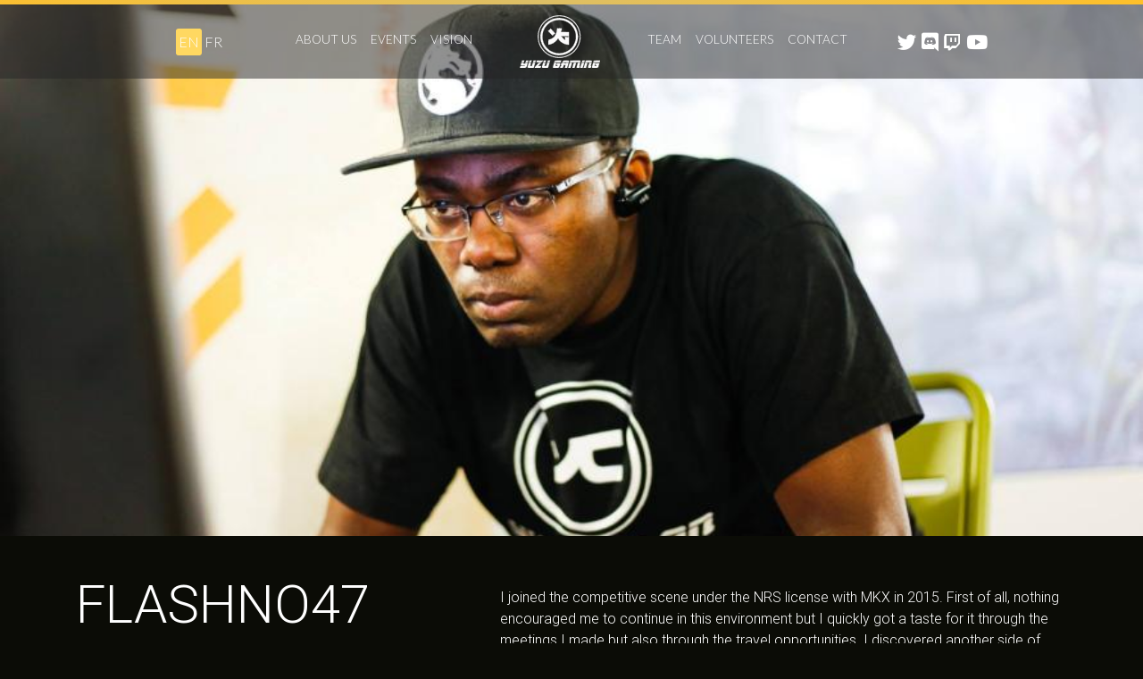

--- FILE ---
content_type: text/html; charset=utf-8
request_url: https://yuzugaming.com/en/team/flashno_47/
body_size: 2671
content:
<!DOCTYPE html>
<html xmlns="http://www.w3.org/1999/xhtml" lang="en">

<head>
    <meta http-equiv="content-type" content="text/html; charset=utf-8" />
    <meta name="viewport" content="width=device-width, initial-scale=1" />
    <title>Yuzu Gaming - FlashNO47</title>
    <meta name="description" content="" />
    <link href="//fonts.googleapis.com/css?family=Lusitana:400,700|Quattrocento:400,700|Lato:300,400,700"
        rel="stylesheet" type="text/css" />
    <link href="https://cdnjs.cloudflare.com/ajax/libs/twitter-bootstrap/4.0.0-alpha.6/css/bootstrap.min.css"
        rel="stylesheet" type="text/css" />
    <link rel="stylesheet" href="https://use.fontawesome.com/releases/v5.8.1/css/all.css">
    <link href="/site/templates/styles/bootstrap.min.css" rel="stylesheet">
    <link href="/site/templates/styles/mdb.min.css" rel="stylesheet">
    <link rel="stylesheet" type="text/css" href="/site/templates/styles/styles.css" />

    <!--[if IE]>
    <link rel="stylesheet" type="text/css" href="/site/templates/styles/ie.css" />
    <![endif]-->

    
</head>

<body>

    <header>


        <nav id="navbar" class="navbar navbar-toggleable-md d-flex justify-content-center">
            <button class="navbar-toggler navbar-toggler-left" type="button" data-toggle="collapse"
                data-target="#navbarMobile" aria-controls="navbarMobile" aria-expanded="false"
                aria-label="Toggle navigation">
                <span class="fas fa-bars fa-2x text-white"></span>
            </button>

            <a class="navbar-brand order-2" href="https://yuzugaming.com/">
                <img class="logo" src="/site/templates/assets/yuzu-logo.svg" alt="Yuzu Gaming" />
            </a>

            <div class="collapse navbar-collapse col-xs col-md-1 order-0">
                <ul class='navbar-nav lang'>
                    <li class='current'><a hreflang='en' href='/en/team/flashno_47/' class='lang active'>EN</a></li><li><a hreflang='fr' href='/fr/team/flashno_47/' class='lang active'>FR</a></li>                </ul>
            </div>

            <div class="collapse navbar-collapse col-xs col-md-1 order-4">
                <ul class="navbar-nav">
                    <li class="nav-item"><a href="https://twitter.com/Yuzu_Gaming" target="_blank"><i
                                class="fab fa-twitter fa-lg"></i></a></li>
                    <li class="nav-item"><a href="https://discord.gg/VbnQs7A" target="_blank"><i
                                class="fab fa-discord fa-lg"></i></a></li>
                    <li class="nav-item"><a href="https://www.twitch.tv/yuzu_gaming" target="_blank"><i
                                class="fab fa-twitch fa-lg"></i></a></li>
                    <li class="nav-item"><a href="https://www.youtube.com/channel/UCqgXdl4e2qDZiDreGZeS-VQ" target="_blank"><i
                                class="fab fa-youtube fa-lg"></i></a></li>
                </ul>
            </div>

            <div class="collapse navbar-collapse col-xs-12 col-md-4 order-1">
                <ul class="nav navbar-nav">
                    <li class="nav-item"><a class="nav-link"
                            href="https://yuzugaming.com/about">About US</a></li>
                    <li class="nav-item sub-menu-parent"><a class="nav-link"
                            href="https://yuzugaming.com/events">Events</a>
                        <ul class="sub-menu">
                            
                        </ul>
                    </li>
                    <li class="nav-item"><a class="nav-link"
                            href="https://yuzugaming.com/vision">Vision</a></li>
                </ul>
            </div>

            <div class="collapse navbar-collapse col-xs-12 col-md-4 order-3">
                <ul class="nav navbar-nav">
                    <!-- <li class="nav-item"><a class="nav-link" href="https://yuzugaming.com/streams">Streams</a></li> -->
                    <!-- <li class="nav-item"><a class="nav-link" href="https://yuzugaming.com/news">News</a></li> -->
                    <li class="nav-item"><a class="nav-link"
                            href="https://yuzugaming.com/team">Team</a></li>
                    <li class="nav-item"><a class="nav-link"
                            href="https://yuzugaming.com/about">Volunteers</a></li>
                    <li class="nav-item"><a class="nav-link"
                            href="https://yuzugaming.com/contact">Contact</a></li>
                </ul>
            </div>

            <!-- Mobile -->
            <div class="collapse mobile-menu" id="navbarMobile">
                <ul class='lang-nav lang'><li class='current'><a hreflang='en' href='/en/team/flashno_47/' class='lang active'>EN</a></li><li><a hreflang='fr' href='/fr/team/flashno_47/' class='lang active'>FR</a></li>                </ul>
                <ul class="nav navbar-nav">
                    <li class="nav-item"><a class="nav-link"
                            href="https://yuzugaming.com/about">About US</a></li>
                    <li class="nav-item"><a class="nav-link"
                            href="https://yuzugaming.com/events">Events</a></li>
                    <li class="nav-item"><a class="nav-link"
                            href="https://yuzugaming.com/vision">Vision</a></li>
                    <li class="nav-item"><a class="nav-link"
                            href="https://yuzugaming.com/team">Team</a></li>
                    <li class="nav-item"><a class="nav-link"
                            href="https://yuzugaming.com/contact">Contact</a></li>
                </ul>

                <ul class="lang-nav">
                    <li><a href="https://twitter.com/Yuzu_Gaming"><i class="fab fa-twitter fa-2x"></i></a></li>
                    <li><a href="https://discord.gg/VbnQs7A"><i class="fab fa-discord fa-2x"></i></a></li>
                    <li><a href="https://www.twitch.tv/yuzu_gaming"><i class="fab fa-twitch fa-2x"></i></a></li>
                    <li><a href="https://www.youtube.com/channel/UCqgXdl4e2qDZiDreGZeS-VQ"><i class="fab fa-youtube fa-2x"></i></a></li>
                </ul>
            </div>
        </nav>

    </header>

    <div id="content" class="content">
    <div class='page-hero' style="background-image: url('/site/assets/files/1044/nono.jpg')"></div>

<section>
    <div class="container player-desc">
        <div class="row">
            <div class="col-12 col-lg-5 col-md-12">
                <div class="row">
                    <div class="col-lg-12 col-md-4 col-sm-6 col-12">
                        <h1>FlashNO47</h1>
                    </div>
                    <div class="col-lg-12 col-md-6 col-sm-6 col-12">

                                                    <a href="https://twitter.com/Yuzu_FlashNo47">
                                <i class="fab fa-twitter fa-2x white-text mr-1"> </i>
                            </a>
                        
                                                    <a href="https://www.twitch.tv/flashno47">
                                <i class="fab fa-twitch fa-2x white-text mr-1"> </i>
                            </a>
                        
                        
                    </div>
                </div>
            </div>
                            <div class="col-12 col-lg-7 col-md-12">
                    <p>
                        <p>I joined the competitive scene under the NRS license with MKX in 2015. First of all, nothing encouraged me to continue in this environment but I quickly got a taste for it through the meetings I made but also through the travel opportunities. I discovered another side of myself, like a challenger. So I continued to evolve on my game style to finish in the top 50 European players on MKX in 2017. I play a huge amount of games, race, sport, strategy, but I find myself more in fighting games. Today, Dragon Ball fighterz and especially Mortal Kombat 11 are my two main games. I intend to take pleasure, learn and continue to push my limits. #FAILADAPTEVOLVE</p>                    </p>
                </div>
                    </div>
    </div>
</section>

<section>
    <div class="container palmares">
        <h2 class="text-center"><i class="fas fa-trophy"></i>  Palmares</h2>
        <div class="table-responsive-lg mx-auto w-100">

            <table class="tg"><tbody><tr><td>February 2020</td>
			<td>65th</td>
			<td>Red Bull Dragon Ball FighterZ World Tour Finals - LAST CHANCE QUALIFIER</td>
		</tr><tr><td>November 2019</td>
			<td>33th</td>
			<td>Yuzu Winter Challenge 2019 (Dragon Ball FighterZ)</td>
		</tr><tr><td>July 2019</td>
			<td>5th</td>
			<td>No pain no gain S2 - #4 (Mortal Kombat 11)</td>
		</tr><tr><td>June 2019</td>
			<td>9th</td>
			<td>No pain no gain S2 - #3 (Dragon Ball FighterZ)</td>
		</tr><tr><td>June 2019</td>
			<td>9th</td>
			<td>Road 2 Evo Brussel Challenge</td>
		</tr><tr><td>June 2019</td>
			<td>8th</td>
			<td>Fighting games Challenge - Interkontinental Kup</td>
		</tr><tr><td>June 2019</td>
			<td>8th</td>
			<td>No pain no gain S2 - #2 (Mortal Kombat 11)</td>
		</tr><tr><td>May 2019</td>
			<td>193th</td>
			<td>Combo Breaker 2019</td>
		</tr><tr><td>May 2019</td>
			<td>5th</td>
			<td>No pain no gain S2 - #1 (Dragon Ball FighterZ)</td>
		</tr><tr><td>May 2019</td>
			<td>33th</td>
			<td>Stunfest 2019 (Dragon Ball FighterZ)</td>
		</tr><tr><td>May 2019</td>
			<td>3rd</td>
			<td>Stunfest 2019 (Mortal Kombat 11 en 3v3)</td>
		</tr><tr><td>May 2019</td>
			<td>13th</td>
			<td>Stunfest 2019 (Mortal Kombat 11 en Solo)</td>
		</tr></tbody></table>
        </div>
    </div>
</section>
	</div>
	<!--/content-->

	<footer class="page-footer font-small">

		<div class="container">
			<div class="row">
				<div class="col-md-12 py-3">
					<div class="mb-1 text-center">
						<p>Follow Us On</p>

						<a href="https://twitter.com/Yuzu_Gaming" target="_blank" class="mr-md-2 ml-md-2 mr-3">
							<i class="fab fa-twitter fa-lg fa-2x"> </i>
						</a>

						<a href="https://discord.gg/VbnQs7A" target="_blank" class="mr-md-2 ml-md-2 mr-3">
							<i class="fab fa-discord fa-lg fa-2x"> </i>
						</a>

						<a href="https://www.twitch.tv/yuzu_gaming" target="_blank" class="mr-md-2 ml-md-2 mr-3">
							<i class="fab fa-twitch fa-lg fa-2x"> </i>
						</a>

						<a href="https://www.youtube.com/channel/UCqgXdl4e2qDZiDreGZeS-VQ" target="_blank" class="mr-md-2 ml-md-2 mr-3">
							<i class="fab fa-youtube fa-lg fa-2x"> </i>
						</a>
					</div>
				</div>

			</div>

			<div class="row text-center d-flex justify-content-center mb-2">
				<ul class="list-inline">
					<li class="list-inline-item"><a
							href="https://yuzugaming.com/privacy-policy">Privacy Policy</a>
					</li>
					<li class="list-inline-item"><a
							href="https://yuzugaming.com/contact">Contact</a>
					</li>
				</ul>
			</div>

		</div>

		<div class="footer-copyright text-center py-3">
			© 2019 - 2026 Yuzu Gaming - All Rights Reserved.
		</div>

	</footer>
	<!-- Footer -->

	<script src="https://ajax.googleapis.com/ajax/libs/jquery/3.4.0/jquery.min.js"></script>

	<script src="/site/templates/scripts/main.js"></script>
	<script src="/site/templates/scripts/sticky.js"></script>
	<script src="/site/templates/scripts/lazyload.js"></script>

	<!-- Bootstrap tooltips -->
	<script type="text/javascript" src="/site/templates/scripts/popper.min.js"></script>
	<!-- Bootstrap core JavaScript -->
	<script type="text/javascript" src="/site/templates/scripts/bootstrap.min.js"></script>
	<!-- MDB core JavaScript -->
	<script type="text/javascript" src="/site/templates/scripts/mdb.min.js"></script>
	<script src='https://www.google.com/recaptcha/api.js'></script>

	</body>

	</html>

--- FILE ---
content_type: text/css
request_url: https://yuzugaming.com/site/templates/styles/styles.css
body_size: 4581
content:
/* 
 https://sass-guidelin.es/fr/
 https://davidwalsh.name/sass-color-variables-dont-suck
 http://chir.ag/projects/name-that-color/#6195ED
 */
.height-0 {
  height: 0%; }
  .height-10 {
    height: 10%; }
  .height-20 {
    height: 20%; }
  .height-30 {
    height: 30%; }
  .height-40 {
    height: 40%; }
  .height-50 {
    height: 50%; }
  .height-60 {
    height: 60%; }
  .height-70 {
    height: 70%; }
  .height-80 {
    height: 80%; }
  .height-90 {
    height: 90%; }
  .height-100 {
    height: 100%; }

@media screen and (min-width: 46.25em) {
  h1 {
    font-size: 3.75rem; } }

h2 {
  font-weight: normal;
  line-height: 1.25; }
/* h2, h3 {
 font-size: 28px;
 font-size: 3em;
 } */
/* h4 {
 font-size: 24px;
 } */
h2, h3, h4 {
  font-weight: normal;
  line-height: 1.25;
  letter-spacing: 0.2px;
  position: relative;
  text-transform: uppercase; }

@media screen and (max-width: 1024px) {
  h2 {
    font-size: 32px; } }

@media screen and (max-width: 576px) {
  p {
    font-size: 18px; } }

.strong {
  font-weight: 600; }

.bold {
  font-weight: bold; }
/* FONTS ICONS */
/* SEUL LES FONTS fas de fonts awesome PASSENT !!! */
/* Step 1: Common Properties: All required to make icons render reliably */
.icon::before {
  -moz-osx-font-smoothing: grayscale;
  -webkit-font-smoothing: antialiased;
  display: inline-block;
  font-style: normal;
  font-variant: normal;
  text-rendering: auto; }
/* Step 2: Reference Individual Icons */
.video::before {
  line-height: 1.3;
  margin-right: 0.45rem;
  font-size: 0.9rem;
  vertical-align: middle;
  font-family: "Font Awesome 5 Free";
  font-weight: 900;
  content: "\f03d"; }
/* Step 2: Reference Individual Icons */
.informations::before {
  line-height: 1.3;
  margin-right: 0.45rem;
  font-size: 0.9rem;
  vertical-align: middle;
  font-family: "Font Awesome 5 Free";
  font-weight: 900;
  content: "\f129"; }
/* 
 https://sass-guidelin.es/fr/
 https://davidwalsh.name/sass-color-variables-dont-suck
 http://chir.ag/projects/name-that-color/#6195ED
 */
.modal-open .modal {
  overflow-y: hidden; }

.modal-dialog {
  max-width: 995px;
  overflow-y: hidden; }
  .modal-dialog .modal-content {
    border-radius: 0;
    margin: auto;
    overflow: hidden;
    display: block; }

.modal-body {
  color: #0b0c06; }

.close {
  position: absolute;
  top: 15px;
  right: 35px;
  color: #fff;
  font-size: 40px;
  font-weight: bold;
  transition: 0.3s; }

.close:hover, .close:focus {
  color: #bbb;
  text-decoration: none;
  cursor: pointer; }
/* 100% Image Width on Smaller Screens */
@media only screen and (max-width: 700px) {
  .modal-content {
    width: 100%; } }

table {
  width: 80%;
  margin: auto;
  text-transform: uppercase; }
  table tr {
    transition: background-color 0.2s ease; }
  table tbody tr:hover {
    background-color: rgba(255, 255, 255, 0.4); }
  @media screen and (max-width: 576px) {
  table {
    width: 100%; } }

th {
  text-transform: uppercase;
  font-size: 22px;
  font-weight: bold; }

td, th {
  font-size: 18px !important;
  text-transform: uppercase;
  padding: 0.75rem;
  vertical-align: top;
  font-weight: bold !important; }

td {
  border-top: 1px solid #dee2e6; }

header .logo {
  width: 100%;
  fill: red;
  padding: 12px 0; }
  header .fa-bars {
    color: #fff; }

.navbar {
  border-top: 5px solid;
  border-image-source: linear-gradient(45deg, #ffc029, #ddbf66, #ffc029);
  border-image-slice: 1;
  text-transform: uppercase;
  font-family: "Lato";
  padding: 0;
  transition: 0.3s;
  position: fixed;
  top: 0;
  left: 0;
  right: 0;
  z-index: 9;
  background: rgba(37, 37, 37, 0.5);
  box-shadow: none !important;
  /* &:hover {
   background-color: $black;
   } */ }
  @media (max-width: 640px) {
  .navbar {
    background: rgba(37, 37, 37, 1); } }

.navbar-brand {
  margin-right: 0;
  width: 7vw;
  padding: 0; }
  @media screen and (max-width: 992px) {
  .navbar-brand {
    width: 30vw;
    order: 0 !important; } }

.navbar-toggler-left {
  top: 20px; }

.navbar-collapse {
  justify-content: center;
  flex-basis: unset;
  flex-grow: unset;
  width: unset !important; }

.navbar-nav:first-child, .navbar-nav:last-child {
  padding: 0 30px; }

.navbar-nav:first-child {
  margin-top: 8px; }

.lang {
  padding: 3px; }
  .lang li.current a {
    background: #ffd861;
    color: #fff;
    border-radius: 3px; }

.fab {
  padding: 0 3px; }

.navbar-nav .nav-link {
  display: block;
  font-size: 14px;
  font-size: 0.85rem;
  text-decoration: none;
  color: #fff; }
  .navbar-nav .nav-link:hover {
    transition: color 1s; }
  .navbar-nav .nav-link:after {
    background: #ffd861;
    /* Old browsers */
    background: -moz-linear-gradient(left, #ffd861 0%, #ffc029 45%, #ffd861 100%);
    /* FF3.6-15 */
    background: -webkit-linear-gradient(left, #ffd861 0%, #ffc029 50%, #ffd861 100%);
    background: linear-gradient(to right, #ffd861 0%, #ffc029 0%, #ffd861 100%);
    filter: progid:DXImageTransform.Microsoft.gradient(startColorstr='#ffc029', endColorstr='#ddbf66',GradientType=1);
    /* IE6-9 */
    transition: width 0.4s;
    content: "";
    display: block;
    height: 2px;
    height: 0.13rem;
    margin: 0.63rem auto 0;
    width: 0; }
  .navbar-nav .nav-link:hover:after {
    width: 100%; }
/*.navbar-toggler {
 margin-top: 15px;
 @media screen and (max-width: 640px) {
 margin-top: 25px;
 }
 }*/
@media screen and (max-width: 992px) {
  /* .navbar:hover {
   top: 0;
   bottom: 0;
   position: fixed;
   border: 0;
   padding: initial;
   justify-content: flex-start;
   } */
    .navbar-nav .nav-link, .lang {
      font-size: 1em;
      text-align: center; }
    .lang-nav {
      display: flex;
      flex-direction: row;
      padding-left: 0;
      padding-top: 20px;
      padding-bottom: 20px;
      margin-bottom: 0;
      list-style: none;
      justify-content: center; } }

.mobile-menu {
  height: 100vh; }
/* The sticky class is added to the header with JS when it reaches its scroll position */
.sticky {
  position: fixed;
  top: 0;
  width: 100%;
  z-index: 10; }

.sub-menu-parent {
  position: relative; }

.sub-menu {
  background: #0b0c06;
  visibility: hidden;
  /* hides sub-menu */
  opacity: 0;
  margin-top: 19px;
  position: absolute;
  top: 100%;
  left: 0;
  z-index: -1;
  transition: all 0.25s ease-in-out 0s, visibility 0s linear 0.3s, z-index 0s linear 0.01s; }

.sub-menu a {
  padding: 0 25px 0 20px;
  text-align: left;
  white-space: normal;
  width: 150px;
  margin: 10px auto 0;
  margin: 0.63rem auto 0; }

.sub-menu-parent:focus .sub-menu, .sub-menu-parent:focus-within .sub-menu, .sub-menu-parent:hover .sub-menu {
  visibility: visible;
  /* shows sub-menu */
  opacity: 1;
  z-index: 1;
  transition: 0.3s;
  /* this removes the transition delay so the menu will be visible while the other styles transition */ }
/* presentational */
nav ul {
  margin-top: 15px; }

nav ul, nav ul li {
  list-style-type: none;
  padding: 0; }

.sub-menu-parent .sub-menu li {
  padding: 5px 15px 5px 0; }
  .sub-menu-parent .sub-menu li:last-child {
    padding: 5px 15px 10px 0; }

footer {
  border-bottom: 6px solid;
  border-image-source: linear-gradient(45deg, #ffc029, #ddbf66, #ffc029);
  border-image-slice: 1;
  margin-top: 100px; }
  footer p {
    text-transform: uppercase; }
  footer .list-inline-item:not(:last-child) {
    margin-right: 0; }
  footer ul li.list-inline-item:not(:last-child):after {
    content: "|";
    margin: 0 0 0 5px;
    margin: 0 0 0 0.31rem; }

.contact-form {
  margin-top: 30px;
  background: #fff;
  padding: 50px 40px; }
  .contact-form .input-block {
    background-color: rgba(255, 255, 255, 0.8);
    border: solid 1px #ffd861;
    width: 100%;
    height: 60px;
    padding: 25px;
    position: relative;
    margin-bottom: 20px;
    transition: all 0.3s ease-out;
    -moz-transition: all 0.3s ease-out;
    -o-transition: all 0.3s ease-out;
    -webkit-transition: all 0.3s ease-out; }
  .contact-form .input-block.focus {
    background-color: #fff;
    border: solid 1px #ffd861; }
  .contact-form .input-block.textarea {
    height: auto; }
    .contact-form .input-block.textarea .form-control {
      height: auto;
      resize: none; }
  .contact-form .input-block label {
    position: absolute;
    left: 25px;
    top: 25px;
    display: block;
    margin: 0;
    font-weight: 300;
    z-index: 1;
    color: #000;
    font-size: 18px;
    line-height: 10px; }
  .contact-form .input-block .form-control {
    background-color: transparent;
    padding: 0;
    border: none;
    -moz-border-radius: 0;
    -webkit-border-radius: 0;
    border-radius: 0;
    -moz-box-shadow: none;
    -webkit-box-shadow: none;
    box-shadow: none;
    height: auto;
    position: relative;
    z-index: 2;
    font-size: 18px;
    color: #333; }
    .contact-form .input-block .form-control:focus label {
      top: 0; }
  .contact-form .square-button {
    background-color: #ffd861;
    color: #fff;
    font-size: 26px;
    text-transform: uppercase;
    font-weight: 700;
    text-align: center;
    padding: 0 60px;
    height: 60px;
    width: 100%;
    margin-top: 25px;
    border: 2px solid #ffd861;
    transition: all 0.3s ease;
    -moz-transition: all 0.3s ease;
    -o-transition: all 0.3s ease;
    -webkit-transition: all 0.3s ease; }
  .contact-form .square-button:hover, .contact-form .square-button:focus {
    background-color: #ceae51;
    cursor: pointer; }
  .contact-form .message-form {
    text-align: center;
    margin-top: 15px;
    border-radius: 0 !important;
    font-weight: 600; }
/* 
 https://sass-guidelin.es/fr/
 https://davidwalsh.name/sass-color-variables-dont-suck
 http://chir.ag/projects/name-that-color/#6195ED
 */
.event-games {
  position: relative;
  background: url('../assets/games-background.jpg') no-repeat;
  background-size: cover;
  background-position: center center;
  border-top: 3px solid #ffd861;
  border-bottom: 3px solid #ffd861; }
  .event-games:before {
    background-color: rgba(23, 39, 64, 0.8);
    content: '';
    display: block;
    height: 100%;
    position: absolute;
    width: 100%;
    top: 0;
    bottom: 0; }

.event-photos {
  border-top: 3px solid #ffd861;
  border-bottom: 3px solid #ffd861; }

.ywc-link {
  color: #b9ddeb;
  text-shadow: 0px 0px 10px #b9ddeb, 0px 2px 7px #98ddeb;
  font-weight: bold; }

.ywc-link:hover {
  transition: color 1s; }
  .ywc-link:after {
    background: #97cadf !important;
    /* Old browsers */
    background: -moz-linear-gradient(left, #97cadf 0%, #b9ddeb 0%, #2989d8 45%, #97cadf 100%) !important;
    /* FF3.6-15 */
    background: -webkit-linear-gradient(left, #97cadf 0%, #b9ddeb 50%, #97cadf 100%) !important;
    background: linear-gradient(to right, #97cadf 0%, #b9ddeb 0%, #97cadf 100%) !important;
    filter: progid:DXImageTransform.Microsoft.gradient(startColorstr='#b9ddeb', endColorstr='#ddbf66',GradientType=1);
    /* IE6-9 */
    transition: width 0.4s;
    content: "";
    display: block;
    height: 2px;
    height: 0.13rem;
    margin: 0.63rem auto 0;
    width: 0; }
  .ywc-link:hover:after {
    width: 100%; }
/* 
 https://sass-guidelin.es/fr/
 https://davidwalsh.name/sass-color-variables-dont-suck
 http://chir.ag/projects/name-that-color/#6195ED
 */
.mpg-link {
  color: #ffbd31;
  text-shadow: 0px 0px 10px #fe821e, 0px 2px 7px #2a0f30;
  font-weight: bold; }

.mpg-link:hover {
  transition: color 1s; }
  .mpg-link:after {
    background: #fe4910 !important;
    /* Old browsers */
    background: -moz-linear-gradient(left, #fe821e 0%, #ffbd31 0%, #ffbd31 45%, #fe4910 100%) !important;
    /* FF3.6-15 */
    background: -webkit-linear-gradient(left, #fe821e 0%, #ffbd31 50%, #fe4910 100%) !important;
    background: linear-gradient(to right, #fe821e 0%, #ffbd31 50%, #fe4910 100%) !important;
    filter: progid:DXImageTransform.Microsoft.gradient(startColorstr='#ffbd31', endColorstr='#ddbf66',GradientType=1);
    /* IE6-9 */
    transition: width 0.4s;
    content: "";
    display: block;
    height: 2px;
    height: 0.13rem;
    margin: 0.63rem auto 0;
    width: 0; }
  .mpg-link:hover:after {
    width: 100%; }

.container-section, .container-section-alt {
  margin-top: 45px; }
  .container-section .panel-image, .container-section-alt .panel-image {
    position: relative;
    margin: 0 auto; }
  .container-section .panel-image img, .container-section-alt .panel-image img {
    width: 960px;
    top: 0;
    left: 0;
    object-fit: cover; }
  .container-section .p-description, .container-section-alt .p-description {
    position: absolute;
    right: 0;
    top: 50%;
    transform: translateY(-50%);
    max-width: 35%;
    padding: 40px;
    background-color: #fff;
    font-family: "Lato"; }
  .container-section .p-description h3, .container-section-alt .p-description h3, .container-section .p-description h2, .container-section-alt .p-description h2, .container-section .p-description p, .container-section-alt .p-description p {
    color: #0b0c06;
    line-height: 1.4; }
  .container-section .p-description .p-link, .container-section-alt .p-description .p-link {
    margin: 40px 0 10px 0; }
    .container-section .p-description .p-link a, .container-section-alt .p-description .p-link a {
      display: block;
      text-transform: uppercase;
      background-color: #ffd861;
      padding: 10px 40px; }
      .container-section .p-description .p-link a:hover, .container-section-alt .p-description .p-link a:hover {
        color: #fff;
        background-color: #ceae51; }
  @media screen and (max-width: 1024px) {
  .container-section .p-description, .container-section-alt .p-description {
    position: relative;
    transform: translateY(0);
    max-width: 100%;
    padding: 32px;
    padding: 2rem; } }

.container-section .p-description {
  right: 0;
  -webkit-box-shadow: -5px 11px 5px 0px rgba(0, 0, 0, 0.18), -4px 11px 5px 0px rgba(0, 0, 0, 0.15);
  -moz-box-shadow: -5px 11px 5px 0px rgba(0, 0, 0, 0.18), -4px 11px 5px 0px rgba(0, 0, 0, 0.15);
  box-shadow: -5px 11px 5px 0px rgba(0, 0, 0, 0.18), -4px 11px 5px 0px rgba(0, 0, 0, 0.15); }

.container-section-alt .panel-image {
  text-align: right; }
  .container-section-alt .p-description {
    text-align: left;
    left: 0;
    -webkit-box-shadow: 5px 11px 5px 0px rgba(0, 0, 0, 0.18), 4px 11px 5px 0px rgba(0, 0, 0, 0.15);
    -moz-box-shadow: 5px 11px 5px 0px rgba(0, 0, 0, 0.18), 4px 11px 5px 0px rgba(0, 0, 0, 0.15);
    box-shadow: 5px 11px 5px 0px rgba(0, 0, 0, 0.18), 4px 11px 5px 0px rgba(0, 0, 0, 0.15); }

.player-desc {
  margin-bottom: 40px; }
  .player-desc h1 {
    text-transform: uppercase; }
  @media screen and (max-width: 576px) {
    .player-desc h1 {
      text-align: center;
      margin-bottom: 5%; }
      .player-desc h1 a {
        text-align: center; } }
  @media screen and (max-width: 576px) {
  .player-desc {
    text-align: center; } }

.palmares h2 {
  margin-bottom: 40px; }
  .palmares h2:after {
    position: absolute;
    content: "";
    width: 220px;
    height: 3px;
    background-color: #ffd861;
    margin: auto;
    left: 0;
    right: 0;
    bottom: -15px; }

.blog-post-wrapper {
  position: relative;
  z-index: 4;
  margin-bottom: 25px;
  font-family: "Lato"; }
  .blog-post-wrapper .blog-post {
    background-color: #474747;
    width: 100%;
    margin: 0 auto;
    position: relative;
    overflow: hidden; }
  .blog-post-wrapper .blog-post .blog-post-image img {
    transform: scale(1.05);
    cursor: default; }
  .blog-post-wrapper .blog-post-image {
    position: relative;
    padding-bottom: 56.25%;
    margin: 0;
    overflow: hidden;
    cursor: pointer; }
  .blog-post-wrapper .blog-post-image:hover:before {
    opacity: 1; }
  .blog-post-wrapper .blog-post-image:hover:after {
    opacity: 1;
    top: 50%; }
  .blog-post-wrapper .blog-post-image img {
    position: absolute;
    top: -20px;
    left: 0;
    width: 100%;
    height: auto;
    display: block; }
  .blog-post-wrapper .blog-post-description {
    text-align: left;
    position: relative;
    z-index: 4;
    padding: 20px; }
  .blog-post-wrapper .blog-post-description h3 {
    font-size: 17px;
    font-weight: 700;
    text-transform: uppercase;
    margin-bottom: 12px; }
  .blog-post-wrapper .blog-post-description p {
    font-size: 15px;
    color: #fff;
    line-height: 1;
    font-weight: 300;
    height: 50px; }

.team-member-wrapper {
  position: relative;
  z-index: 4;
  margin-bottom: 25px;
  font-family: "Lato"; }
  .team-member-wrapper .team-member {
    background-color: #474747;
    width: 100%;
    margin: 0 auto;
    position: relative;
    overflow: hidden; }
  .team-member-wrapper .team-member-description {
    text-align: left;
    position: relative;
    z-index: 4;
    padding: 20px; }
  .team-member-wrapper .team-member-description h3 {
    font-size: 1.56em;
    font-weight: 700;
    text-transform: uppercase;
    margin-bottom: 0;
    line-height: 30pt; }
    .team-member-wrapper .team-member-description h3 span.first-name {
      text-transform: capitalize;
      display: block;
      font-size: 1.56em; }
  .team-member-wrapper .team-member-description span {
    font-size: 20px;
    text-transform: uppercase;
    line-height: 20px; }
  .team-member-wrapper .team-member-description .games p {
    font-size: 18px;
    font-weight: 700;
    color: #fff;
    line-height: 1;
    margin-top: 15px;
    margin-bottom: 2px; }
    .team-member-wrapper .team-member-description .games ul {
      text-transform: uppercase; }
  @media screen and (max-width: 1024px) {
    .team-member-wrapper .team-member-description .mobile-desc-order {
      order: 2;
      text-align: center;
      margin-top: 25px; }

    .team-member-wrapper .team-member-description .games p {
      font-size: 22px; }
      .team-member-wrapper .team-member-description .games ul {
        font-size: 20px; } }

.textStatic h2 {
  color: #ffd861;
  font-weight: 700;
  margin-bottom: 1rem;
  margin-top: 3rem; }
  .textStatic h3 {
    font-weight: 600;
    margin-bottom: 1rem; }
  .textStatic hr {
    border-top: 2px dashed rgba(255, 255, 255, 0.5); }
/* 
 https://sass-guidelin.es/fr/
 https://davidwalsh.name/sass-color-variables-dont-suck
 http://chir.ag/projects/name-that-color/#6195ED
 */
.vision-pro {
  position: relative;
  background: url('../assets/vision-bg.jpg') no-repeat;
  background-size: cover;
  background-position: center 25%;
  border-top: 3px solid #ffd861;
  border-bottom: 3px solid #ffd861;
  height: 700px;
  font-size: 17px; }
  .vision-pro:before {
    background-color: rgba(23, 39, 64, 0.55);
    content: '';
    display: block;
    height: 100%;
    position: absolute;
    width: 100%;
    top: 0;
    bottom: 0; }

.vision-desc {
  font-size: 25px;
  text-align: center; }

.description > .vision-desc {
  margin: 0; }

*, :after, :before {
  box-sizing: inherit; }

body {
  color: #fff;
  background-color: #0b0c06;
  padding: 0 !important;
  font-size: 1rem; }

a {
  color: #fff;
  text-decoration: none; }
  a:hover, a:focus {
    color: #ffd861;
    text-decoration: none; }

a:hover .fa-discord, a:focus .fa-discord {
  color: #7289da; }
  a:hover .fa-twitch, a:focus .fa-twitch {
    color: #6441a5; }
  a:hover .fa-youtube, a:focus .fa-youtube {
    color: #f00; }
  a:hover .fa-twitter, a:focus .fa-twitter {
    color: #1da1f2; }

.yuzuYellow {
  color: #ffd861; }

.social-media {
  position: absolute;
  bottom: 0px; }

.carousel {
  margin-bottom: 50px; }
  .carousel img {
    width: 100%; }

.page-hero {
  background-image: url("https://images3.alphacoders.com/985/985551.jpg");
  background: 50% no-repeat;
  background-size: cover;
  height: 500px;
  margin-bottom: 40px;
  position: relative;
  width: 100%;
  z-index: 1;
  -webkit-background-size: cover; }
  .page-hero .copy {
    padding: 0 30px;
    padding: 0 1.88rem; }

@media screen and (min-width: 64.06em) {
  .page-hero {
    height: 600px; } }

@media screen and (max-width: 640px) {
  .page-hero {
    height: 220px; } }

.card {
  border-radius: 0; }
  .card.card-image {
    background: 50% no-repeat;
    background-size: cover;
    height: 600px;
    margin-bottom: 40px; }

.card-img-top {
  border-radius: 0; }

.avatar {
  width: 100%;
  border-radius: 50%;
  border: 2px solid #ffd861;
  padding: 10px; }

.pagination {
  justify-content: center !important; }
  .pagination .page-item .page-link {
    border-radius: 0 !important; }
  .pagination .page-item.active .page-link {
    background-color: #ffd861 !important;
    border-color: #ffd861 !important;
    border-radius: 0 !important; }

.description {
  margin-bottom: 40px; }
  .description h2:first-child {
    margin-bottom: 20px;
    text-align: center; }
  .description h2:last-child {
    margin-bottom: 40px; }
  .description h2:after {
    position: absolute;
    content: "";
    width: 100%;
    height: 3px;
    background-color: #ffd861;
    margin: auto;
    left: 0;
    right: 0;
    bottom: -10px; }
  .description p {
    line-height: 25px; }

.post-user {
  color: #ffd861; }

#twitch-embed {
  margin-top: 99px; }

.no-padding {
  padding: 0; }

.no-lineHeight {
  line-height: 0; }

.member {
  font-size: 20px; }
  @media screen and (max-width: 576px) {
  .member {
    font-size: 26px; } }

.member-status {
  font-size: 18px; }
  @media screen and (max-width: 576px) {
  .member-status {
    font-size: 24px; } }

.member-avatar {
  position: relative; }

.member-twitter {
  position: absolute;
  bottom: 10px;
  right: 20px; }
  @media screen and (max-width: 576px) {
  .member-twitter {
    width: 100px;
    height: 75px; } }
  .member-twitter .fab {
    border: 2px solid #ffd861;
    border-radius: 50px;
    background-color: #2f2f2f;
    padding: 9px; }

.row.no-gutters {
  margin-right: 0;
  margin-left: 0; }
  .row.no-gutters > [class^="col-"], .row.no-gutters > [class*=" col-"] {
    padding-right: 0;
    padding-left: 0; }

.margin-0 {
  margin: 0 !important; }

.padding-0 {
  padding: 0 !important; }


--- FILE ---
content_type: application/javascript
request_url: https://yuzugaming.com/site/templates/scripts/main.js
body_size: 399
content:
// Well hello there. Looks like we don't have any Javascript.
// Maybe you could help a friend out and put some in here?
// Or at least, when ready, this might be a good place for it.

/** CONTACT **/
$('.contact-form').find('.form-control').each(function() {
  var targetItem = $(this).parent();
  if ($(this).val()) {
    $(targetItem).find('label').css({
      'top': '10px',
      'fontSize': '14px'
    });
  }
});

$('.contact-form').find('.form-control').focus(function() {
  $(this).parent('.input-block').addClass('focus');
  console.log($(this).parent().find('label'));
  $(this).parent().find('label').animate({
    'top': '10px',
    'fontSize': '14px'
  }, 300);
});

$('.contact-form').find('.form-control').blur(function() {
  if ($(this).val().length == 0) {
    $(this).parent('.input-block').removeClass('focus');
    $(this).parent().find('label').animate({
      'top': '25px',
      'fontSize': '18px'
    }, 300);
  }
});

$('.videoModal').on('hide.bs.modal', function(e) {    
  var $if = $(e.delegateTarget).find('iframe');
  var src = $if.attr("src");
  $if.attr("src", '/empty.html');
  $if.attr("src", src);
});

--- FILE ---
content_type: application/javascript
request_url: https://yuzugaming.com/site/templates/scripts/lazyload.js
body_size: 405
content:
$(document).ready(function() {
  var lazyloadImages;    

  if ("IntersectionObserver" in window) {
    lazyloadImages = document.querySelectorAll(".lazy");
    var imageObserver = new IntersectionObserver(function(entries, observer) {
      entries.forEach(function(entry) {
        if (entry.isIntersecting) {
          var image = entry.target;
          image.src = image.dataset.src;
          image.classList.remove("lazy");
          imageObserver.unobserve(image);
        }
      });
    });

    lazyloadImages.forEach(function(image) {
      imageObserver.observe(image);
    });
  } else {  
    var lazyloadThrottleTimeout;
    lazyloadImages = $(".lazy");
    
    function lazyload () {
      if(lazyloadThrottleTimeout) {
        clearTimeout(lazyloadThrottleTimeout);
      }    

      lazyloadThrottleTimeout = setTimeout(function() {
          var scrollTop = $(window).scrollTop();
          lazyloadImages.each(function() {
              var el = $(this);
              if(el.offset().top - scrollTop < window.innerHeight) {
                var url = el.attr("data-src");
                el.attr("src", url);
                el.removeClass("lazy");
                lazyloadImages = $(".lazy");
              }
          });
          if(lazyloadImages.length == 0) { 
            $(document).off("scroll");
            $(window).off("resize");
          }
      }, 20);
    }

    $(document).on("scroll", lazyload);
    $(window).on("resize", lazyload);
  }
})

--- FILE ---
content_type: application/javascript
request_url: https://yuzugaming.com/site/templates/scripts/sticky.js
body_size: 375
content:
/* When the user scrolls down, hide the navbar. When the user scrolls up, show the navbar */
var prevScrollpos = window.pageYOffset;
window.onscroll = function() {
  var currentScrollPos = window.pageYOffset;
  if( screen.width >= 540 ) {
  if (prevScrollpos > currentScrollPos) {
    document.getElementById("navbar").style.top = "0";
  } else {
    document.getElementById("navbar").style.top = "-102px";
  }
  prevScrollpos = currentScrollPos;
}
}

if (/Android|webOS|iPhone|iPad|iPod|BlackBerry|BB|PlayBook|IEMobile|Windows Phone|Kindle|Silk|Opera Mini/i.test(navigator.userAgent)) {
  document.getElementById("navbar").style.top = "0";

}


// Get the button, and when the user clicks on it, execute myFunction
document.getElementById("navbar-toggler").onclick = function() {myFunction()};

/* myFunction toggles between adding and removing the show class, which is used to hide and show the dropdown content */
function myFunction() {
  document.getElementById("navbarMobile").classList.toggle("show");
}
